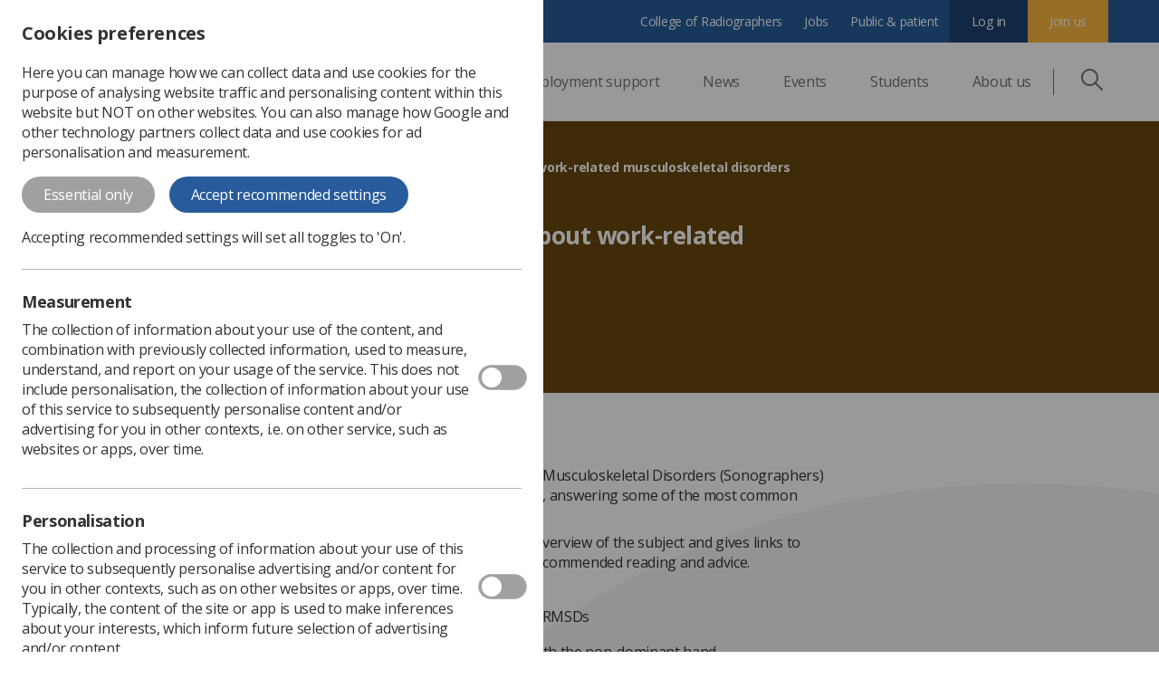

--- FILE ---
content_type: text/html; charset=utf-8
request_url: https://www.sor.org/news/ezine/answering-your-questions-about-work-related-muscul
body_size: 12094
content:
<!DOCTYPE html><html lang=en><head><title>Answering your questions about work-related musculoskeletal disorders | SoR</title><meta name=description content=""><meta charset=utf-8><meta name=viewport content="width=device-width, initial-scale=1.0, maximum-scale=1.0, user-scalable=0"><meta name=language content=English><meta http-equiv=content-language content=en><meta property=og:site_name content=SoR><meta property=og:type content=website><meta property=og:locale content=en-GB><meta property=og:url content=https://www.sor.org/news/ezine/answering-your-questions-about-work-related-muscul><meta property=og:title content="Answering your questions about work-related musculoskeletal disorders | SoR"><meta property=og:description content=""><meta property=og:image content=https://www.sor.org/getmedia/976269e1-7fdf-4f80-b289-5a5379268834/screenshot_2019-07-24_at_16.png><meta itemprop=name content="Answering your questions about work-related musculoskeletal disorders | SoR"><meta itemprop=description content=""><meta name=twitter:card content=summary_large_image><meta name=twitter:title content="Answering your questions about work-related musculoskeletal disorders | SoR"><meta name=twitter:description content=""><meta property=twitter:image content=https://www.sor.org/getmedia/976269e1-7fdf-4f80-b289-5a5379268834/screenshot_2019-07-24_at_16.png><link rel=amphtml href=""><link rel=canonical href=https://www.sor.org/news/ezine/answering-your-questions-about-work-related-muscul><link rel=stylesheet href="/Content/css/pattern-library-sor.css?dEkrbAu4T622pbtGOhYBzEO9E+T80j1tEwQL0GWzs3E="><script>var dataLayer=[];dataLayer.push({"dlvMeasurement":false});dataLayer.push({"dlvPersonalisation":false});dataLayer.push({"dlvAnalytics":false});dataLayer.push({"dlvInfoStorageAndAccess":false});dataLayer.push({"dlvMembershipStatusCode":"null"});</script><script>(function(w,d,s,l,i){w[l]=w[l]||[];w[l].push({'gtm.start':new Date().getTime(),event:'gtm.js'});var f=d.getElementsByTagName(s)[0],j=d.createElement(s),dl=l!='dataLayer'?'&l='+l:'';j.async=true;j.src='https://www.googletagmanager.com/gtm.js?id='+i+dl;var n=d.querySelector('[nonce]');n&&j.setAttribute('nonce',n.nonce||n.getAttribute('nonce'));f.parentNode.insertBefore(j,f);})(window,document,'script','dataLayer','GTM-WWB4CRV');</script><link rel=apple-touch-icon sizes=57x57 href="/content/favicon/apple-icon-57x57.png?bTcfMRsxtKKuLfvU2HRfuRWRgAexwg/W32rlTxamfAo="><link rel=apple-touch-icon sizes=60x60 href="/content/favicon/apple-icon-60x60.png?Xf5YNxO7srf7NuQUH0n8T+jXVNNI8DYtsS3LNIIcwMA="><link rel=apple-touch-icon sizes=72x72 href="/content/favicon/apple-icon-72x72.png?jlGnTxRH3IXcoqA7ySQ8XnEnpi9Uy3iVK1taVTfulNQ="><link rel=apple-touch-icon sizes=76x76 href="/content/favicon/apple-icon-76x76.png?mYvrfVvh2GmsEP7Ah9wc8EGXssy3K97OiI7AuztcwU4="><link rel=apple-touch-icon sizes=114x114 href="/content/favicon/apple-icon-114x114.png?BJ0qW+upEonUWnIwMX42ortZ57sX1HH0Hlchi2oaLwU="><link rel=apple-touch-icon sizes=120x120 href="/content/favicon/apple-icon-120x120.png?Y/hSnadpXx2KcRGEC4BJ/OFTjqE7G65u37z1f4YicrE="><link rel=apple-touch-icon sizes=144x144 href="/content/favicon/apple-icon-144x144.png?rXtdmz6Aqd1jENUjAXxNqRe+PAlFgVtf+BooIKbVKP0="><link rel=apple-touch-icon sizes=152x152 href="/content/favicon/apple-icon-152x152.png?f+OSXoTsvVJJiU1us3up9skHJUyOv8WbQmDGUtM3OHY="><link rel=apple-touch-icon sizes=180x180 href="/content/favicon/apple-icon-180x180.png?479G+R/rPoFki9iX/faPDYR15pc9B2eUQDpJLvp27PM="><link rel=icon type=image/png sizes=192x192 href="/content/favicon/android-icon-192x192.png?i2LbRXloRDX/vVHxxFAkIxj9Gkq6yjgoQDcMVCz4Zt8="><link rel=icon type=image/png sizes=32x32 href="/content/favicon/favicon-32x32.png?AIAUJvMcXKZ4ZSPtUaMXj2JRjYgAVxr6LldofbEAm5M="><link rel=icon type=image/png sizes=96x96 href="/content/favicon/favicon-96x96.png?nuRXMrLSugd9TZskbaqR+E7YbN84n1evIef7kKyps1k="><link rel=icon type=image/png sizes=16x16 href="/content/favicon/favicon-16x16.png?RuHIt+fdfELDibstRgb7X0EpBqSWyIwKxOdwqI8zLXA="><meta name=msapplication-TileColor content=#ffffff><meta name=msapplication-TileImage content="/content/favicon/ms-icon-144x144.png?rXtdmz6Aqd1jENUjAXxNqRe+PAlFgVtf+BooIKbVKP0="><meta name=theme-color content=#ffffff><script>window.Distinction=window.Distinction||{};window.Distinction.azureSearchConfig={queryKey:"B6113F3DCAC8E9B1879FFFAF0B1F95C8",serviceName:"scor-live-search",siteIndexName:"site-data",suggesterName:"Sg",workplaceIndexName:"workplaces"};window.Distinction.siteConfig={3:{name:"CoR",url:"https://www.collegeofradiographers.ac.uk"},1:{name:"SoR",url:"https://www.sor.org"},};</script><script>function gaTrackSearch(searchTerm){if(dataLayer&&Array.isArray(dataLayer)){dataLayer.push({'event':"search",'page_url':"/news/ezine/answering-your-questions-about-work-related-muscul",'member_type':"",'search_term':searchTerm});}}
function gaTrackDocumentDownload(){if(dataLayer&&Array.isArray(dataLayer)){dataLayer.push({'event':"documentdownload",'page_url':"/news/ezine/answering-your-questions-about-work-related-muscul",'member_type':""});}}</script><body><noscript><iframe src="https://www.googletagmanager.com/ns.html?id=GTM-WWB4CRV" height=0 width=0 style=display:none;visibility:hidden></iframe></noscript><script type=application/json+ld>
            {"@context":"http://schema.org","@type":"Article","name":"Answering your questions about work-related musculoskeletal disorders","image":"https://www.sor.org/getmedia/976269e1-7fdf-4f80-b289-5a5379268834/screenshot_2019-07-24_at_16.png","author":{"@type":"Organization","name":"Society of Radiographers","url":"https://www.sor.org/","email":"contact@sor.org"},"datePublished":"2020-11-07","headline":"Answering your questions about work-related musculoskeletal disorders | SoR","publisher":{"@type":"Organization","name":"Society of Radiographers","url":"https://www.sor.org/","email":"contact@sor.org"},"articleBody":" The third edition of Work Related Musculoskeletal Disorders (Sonographers) has been published by the Society, answering some of the most common questions from sonographers. \r  The document provides a broad overview of the subject and gives links to more definitive documentation, recommended reading and advice. \r  Sub-sections include: \r  \r   \r   Available information on WRMSDs \r   \r   SCoR advice on scanning with the non-dominant hand \r   \r   Scanning patients with a high BMI \r   \r   Protecting direct-entry graduate sonographers \r  \r   Click here  to access the document. \r ","wordCount":113}
        </script><div id=a11y></div><script type=application/json+ld>
            {"@context":"http://schema.org","@type":"Organization","name":"Society of Radiographers","url":"https://www.sor.org/","email":"contact@sor.org"}
        </script><nav class=nav><div class="nav__mobile-bar nav-mobile-bar"><a href="https://www.sor.org/" class=nav-mobile-bar__logo-container><img class=nav-mobile-bar__mobile-logo src="/content/img/site-logos/sor/centenary/SoR-Centenary-Logo-Gold.png?v=105" alt="The Society of Radiographers" width=135 height=46></a><div class=nav-mobile-bar__icon-container><button class="nav-mobile-bar__icon-button js-search-mobile nav-button"><svg width=36 height=36 viewBox="0 0 36 36" fill=none xmlns=http://www.w3.org/2000/svg><path d="M35.56 33.44L25.323 23.202C27.3796 20.672 28.5016 17.5105 28.5 14.25C28.5 6.393 22.107 0 14.25 0C6.393 0 0 6.393 0 14.25C0 22.107 6.393 28.5 14.25 28.5C17.64 28.5 20.752 27.306 23.202 25.323L33.439 35.56C33.578 35.6997 33.7433 35.8106 33.9253 35.8862C34.1073 35.9619 34.3024 36.0008 34.4995 36.0008C34.6966 36.0008 34.8917 35.9619 35.0737 35.8862C35.2557 35.8106 35.421 35.6997 35.56 35.56C35.6993 35.4209 35.8099 35.2556 35.8853 35.0738C35.9607 34.8919 35.9995 34.6969 35.9995 34.5C35.9995 34.3031 35.9607 34.1081 35.8853 33.9262C35.8099 33.7444 35.6993 33.5791 35.56 33.44ZM14.25 25.5C8.046 25.5 3 20.454 3 14.25C3 8.046 8.046 3 14.25 3C20.454 3 25.5 8.046 25.5 14.25C25.5 20.454 20.454 25.5 14.25 25.5Z" fill=#727272 /></svg><p class=nav-mobile-bar__icon-text>Search</button> <a class=nav-mobile-bar__icon-button title="Sign in" href="/auth/requestsignin?returnurl=/news/ezine/answering-your-questions-about-work-related-muscul"><svg width=36 height=36 viewBox="0 0 36 36" fill=none xmlns=http://www.w3.org/2000/svg><path d="M18 36a18.005 18.005 0 0 1-13.763-6.398A18.014 18.014 0 0 1 0 18c0-4.808 1.872-9.328 5.272-12.728C8.672 1.872 13.192 0 18 0s9.328 1.872 12.728 5.272C34.128 8.672 36 13.192 36 18a18.013 18.013 0 0 1-6.36 13.73A18.005 18.005 0 0 1 18 36zm0-33.75C9.315 2.25 2.25 9.315 2.25 18a15.76 15.76 0 0 0 5.566 12.015 15.753 15.753 0 0 0 22.228-1.865A15.76 15.76 0 0 0 33.75 18c0-8.685-7.065-15.75-15.75-15.75z" fill=#727272 /><path d="M18 18a6.758 6.758 0 0 1-6.75-6.75A6.758 6.758 0 0 1 18 4.5a6.758 6.758 0 0 1 6.75 6.75A6.758 6.758 0 0 1 18 18zm0-11.25a4.505 4.505 0 0 0-4.5 4.5c0 2.481 2.019 4.5 4.5 4.5s4.5-2.019 4.5-4.5-2.019-4.5-4.5-4.5z" fill=#727272 /><path d="M28.913 31.998a1.125 1.125 0 0 1-1.092-1.4c.202-.804.304-1.636.304-2.473 0-5.504-4.475-10.045-9.977-10.124L18 18h-.148c-5.502.08-9.977 4.62-9.977 10.125 0 .837.102 1.67.304 2.474a1.125 1.125 0 0 1-2.182.548c-.247-.984-.372-2-.372-3.022 0-3.275 1.267-6.362 3.567-8.693a12.3 12.3 0 0 1 8.633-3.681h.015l.16-.001h.175a12.3 12.3 0 0 1 8.633 3.682 12.302 12.302 0 0 1 3.567 8.693c0 1.021-.125 2.038-.372 3.022-.128.51-.587.851-1.09.851z" fill=#727272 /></svg><p class=nav-mobile-bar__icon-text>Log in</p></a> <button class="nav-mobile-bar__icon-button burger-menu js-burger-menu nav-button"><svg width=36 height=36 viewBox="0 0 36 36" fill=none xmlns=http://www.w3.org/2000/svg><path d="M34.594 16.594H1.406a1.406 1.406 0 1 0 0 2.812h33.188a1.406 1.406 0 1 0 0-2.812zM34.594 5.344H1.406a1.406 1.406 0 1 0 0 2.812h33.188a1.406 1.406 0 0 0 0-2.812zM34.594 27.844H1.406a1.406 1.406 0 1 0 0 2.812h33.188a1.406 1.406 0 1 0 0-2.812z" fill=#727272 /></svg><p class=nav-mobile-bar__icon-text>Menu</p><span><svg width=36 height=36 viewBox="0 0 36 36" fill=none xmlns=http://www.w3.org/2000/svg><path d="M19.989 18L35.588 2.402A1.406 1.406 0 1 0 33.599.413L18 16.012 2.4.412a1.406 1.406 0 1 0-1.988 1.99L16.01 18 .411 33.6a1.406 1.406 0 1 0 1.99 1.988L18 19.989l15.599 15.6c.275.275.635.412.995.412s.72-.137.994-.412c.55-.55.55-1.44 0-1.989L19.988 18z" fill=#727272 /></svg></span></button></div></div><div class="nav__header nav-header js-mobile-menu"><div class="nav-header__primary primary-nav"><div class=nav__container><a href="https://www.sor.org/" class=primary-nav__desktop-logo><div><img src="/content/img/site-logos/sor/centenary/SoR-Centenary-Logo-Gold.png?v=105" alt="The Society of Radiographers" width=160 height=55></div></a><ul class="primary-nav__top-level-links-container nav-items"><li class="nav-items-child nav-items__child meganav js-dropdown-item-root"><a class="nav-items-child__link dropdown-nav__desktop-link js-trigger" href=/learning-advice>Professional support <span class="arrow nav-arrow"></span></a><ul class="meganav-1st-level-wrap js-sub-level"><li class="nav-back-btn js-back"><span class="arrow arrow--left"></span>Back<li class="meganav-2nd-level-item--mobile meganav-2nd-level-item meganav-2nd-level-item--title meganav-2nd-level-item--link"><a href=/learning-advice>Professional support</a><li class="meganav-1st-level-wrap__item meganav-1st-level-item js-mega-level"><p class="meganav-1st-level-item__trigger trigger--active js-trigger js-trigger-first js-sub-trigger">Professional body guidance and publications <span class="arrow nav-arrow"></span><ul class="meganav-2nd-level-wrap js-sub-level triggered-level--active"><li class="nav-back-btn js-back"><span class="arrow arrow--left"></span>Back<li class="meganav-2nd-level__item meganav-2nd-level-item meganav-2nd-level-item--title meganav-2nd-level-item--link"><a href=/learning-advice/professional-body-guidance-and-publications>Professional body guidance and publications <span class="arrow nav-arrow"></span></a><li class=meganav-2nd-level-item><a class=meganav-2nd-level-item__link href=/learning-advice/professional-body-guidance-and-publications/documents-and-publications/policy-guidance-document-library><span class=meganav-2nd-level-item__title>Policy &amp; Guidance Document Library</span> <span class=meganav-2nd-level-item__text>Current SoR guidance and position statements</span></a><li class=meganav-2nd-level-item><a class=meganav-2nd-level-item__link href=/learning-advice/professional-body-guidance-and-publications/documents-and-publications/posters><span class=meganav-2nd-level-item__title>Posters</span> <span class=meganav-2nd-level-item__text>Posters for healthcare professionals and patients</span></a><li class=meganav-2nd-level-item><a class=meganav-2nd-level-item__link href=/learning-advice/professional-body-guidance-and-publications/documents-and-publications/reports-and-surveys><span class=meganav-2nd-level-item__title>Reports and Surveys</span> <span class=meganav-2nd-level-item__text>Workforce reports and surveys</span></a><li class=meganav-2nd-level-item><a class=meganav-2nd-level-item__link href=/learning-advice/professional-body-guidance-and-publications/documents-and-publications/synergy-news><span class=meganav-2nd-level-item__title>Synergy</span> <span class=meganav-2nd-level-item__text>Keep up to date with monthly news and events</span></a><li class=meganav-2nd-level-item><a class=meganav-2nd-level-item__link href=/learning-advice/professional-body-guidance-and-publications/documents-and-publications/imaging-therapy-practice><span class=meganav-2nd-level-item__title>Insight</span> <span class=meganav-2nd-level-item__text>Formerly Imaging &amp; Therapy Practice</span></a><li class=meganav-2nd-level-item><a class=meganav-2nd-level-item__link href=/learning-advice/professional-body-guidance-and-publications/documents-and-publications/imaging-and-oncology><span class=meganav-2nd-level-item__title>Imaging and Oncology</span> <span class=meganav-2nd-level-item__text>Published annually to coincide with UKIO</span></a><li class=meganav-2nd-level-item><a class=meganav-2nd-level-item__link href=https://www.sor.org/elsevier/auth><span class=meganav-2nd-level-item__title>Radiography</span> <span class=meganav-2nd-level-item__text>International Journal of Diagnostic Imaging and Radiation Therapy</span></a><li class=meganav-2nd-level-item><a class=meganav-2nd-level-item__link href=/learning-advice/professional-body-guidance-and-publications/documents-and-publications/archive-documents><span class=meganav-2nd-level-item__title>Archived guidance documents</span> <span class=meganav-2nd-level-item__text>Please note these are archived and superseded documents</span></a></ul><li class="meganav-1st-level-wrap__item meganav-1st-level-item js-mega-level"><p class="meganav-1st-level-item__trigger js-trigger js-trigger-first js-sub-trigger">Professional practice <span class="arrow nav-arrow"></span><ul class="meganav-2nd-level-wrap js-sub-level"><li class="nav-back-btn js-back"><span class="arrow arrow--left"></span>Back<li class="meganav-2nd-level__item meganav-2nd-level-item meganav-2nd-level-item--title meganav-2nd-level-item--link"><a href=/learning-advice/professional-practice>Professional practice <span class="arrow nav-arrow"></span></a><li class=meganav-2nd-level-item><a class=meganav-2nd-level-item__link href=/learning-advice/professional-practice/diagnostic-imaging-pathways><span class=meganav-2nd-level-item__title>Diagnostic Imaging</span> <span class=meganav-2nd-level-item__text>Diagnostic imaging in detail - modality level information</span></a><li class=meganav-2nd-level-item><a class=meganav-2nd-level-item__link href=/learning-advice/professional-practice/areas-of-practice><span class=meganav-2nd-level-item__title>Legislation related to practice</span> <span class=meganav-2nd-level-item__text>Medicines management, radiations regulations, consent, &amp; information governance</span></a><li class=meganav-2nd-level-item><a class=meganav-2nd-level-item__link href=/learning-advice/professional-practice/radiology-service-managers><span class=meganav-2nd-level-item__title>Radiology Service Managers</span> <span class=meganav-2nd-level-item__text>Essential information for managers</span></a><li class=meganav-2nd-level-item><a class=meganav-2nd-level-item__link href=/learning-advice/professional-practice/radiotherapy-(2)><span class=meganav-2nd-level-item__title>Radiotherapy</span> <span class=meganav-2nd-level-item__text>Radiotherapy practice in detail</span></a><li class=meganav-2nd-level-item><a class=meganav-2nd-level-item__link href=/learning-advice/professional-practice/public-health-strategy><span class=meganav-2nd-level-item__title>Public Health Strategy</span> <span class=meganav-2nd-level-item__text>Radiographers and the public health agenda</span></a><li class=meganav-2nd-level-item><a class=meganav-2nd-level-item__link href=/learning-advice/professional-practice/advice-for-members-(2)><span class=meganav-2nd-level-item__title>Professional advice</span> <span class=meganav-2nd-level-item__text>Frequently asked questions</span></a></ul><li class="meganav-1st-level-wrap__item meganav-1st-level-item js-mega-level"><p class="meganav-1st-level-item__trigger js-trigger js-trigger-first js-sub-trigger">Career development <span class="arrow nav-arrow"></span><ul class="meganav-2nd-level-wrap js-sub-level"><li class="nav-back-btn js-back"><span class="arrow arrow--left"></span>Back<li class="meganav-2nd-level__item meganav-2nd-level-item meganav-2nd-level-item--title meganav-2nd-level-item--link"><a href=/learning-advice/career-progression>Career development <span class="arrow nav-arrow"></span></a><li class=meganav-2nd-level-item><a class=meganav-2nd-level-item__link href=/learning-advice/career-development/careers-in-radiography><span class=meganav-2nd-level-item__title>Careers in Radiography</span> <span class=meganav-2nd-level-item__text>Find out more about a career in radiography</span></a><li class=meganav-2nd-level-item><a class=meganav-2nd-level-item__link href=/learning-advice/career-progression><span class=meganav-2nd-level-item__title>Career development and progression</span> <span class=meganav-2nd-level-item__text>Practice levels and the education and career framework</span></a><li class=meganav-2nd-level-item><a class=meganav-2nd-level-item__link href=/learning-advice/career-development/developing-tomorrows-leaders><span class=meganav-2nd-level-item__title>Developing Tomorrow’s Leaders: Essential Training</span> <span class=meganav-2nd-level-item__text></span></a><li class=meganav-2nd-level-item><a class=meganav-2nd-level-item__link href=/learning-advice/career-development/independent-practice-and-independent-practitioners><span class=meganav-2nd-level-item__title>Independent Practice and Independent Practitioners</span> <span class=meganav-2nd-level-item__text></span></a><li class=meganav-2nd-level-item><a class=meganav-2nd-level-item__link href=/learning-advice/career-development/international-recruitment><span class=meganav-2nd-level-item__title>International Recruitment</span> <span class=meganav-2nd-level-item__text>Guidance surrounding recruitment of radiographers from international countries</span></a><li class=meganav-2nd-level-item><a class=meganav-2nd-level-item__link href=/learning-advice/career-progression/research><span class=meganav-2nd-level-item__title>Research</span> <span class=meganav-2nd-level-item__text>Radiographers and research</span></a><li class=meganav-2nd-level-item><a class=meganav-2nd-level-item__link href=/learning-advice/career-progression/working-abroad><span class=meganav-2nd-level-item__title>UK radiographers working abroad</span> <span class=meganav-2nd-level-item__text></span></a></ul><li class="meganav-1st-level-wrap__item meganav-1st-level-item js-mega-level"><p class="meganav-1st-level-item__trigger js-trigger js-trigger-first js-sub-trigger">Learning resources <span class="arrow nav-arrow"></span><ul class="meganav-2nd-level-wrap js-sub-level"><li class="nav-back-btn js-back"><span class="arrow arrow--left"></span>Back<li class="meganav-2nd-level__item meganav-2nd-level-item meganav-2nd-level-item--title meganav-2nd-level-item--link"><a href=/learning-advice/learning>Learning resources <span class="arrow nav-arrow"></span></a><li class=meganav-2nd-level-item><a class=meganav-2nd-level-item__link href=/learning-advice/learning/e-learning><span class=meganav-2nd-level-item__title>Learning Overview</span> <span class=meganav-2nd-level-item__text>Supporting lifelong learning of the radiographic workforce</span></a><li class=meganav-2nd-level-item><a class=meganav-2nd-level-item__link href=/learning-advice/learning/on-demand><span class=meganav-2nd-level-item__title>On Demand Library</span> <span class=meganav-2nd-level-item__text>Explore our collection of webinars, workshops and pre-recorded content</span></a><li class=meganav-2nd-level-item><a class=meganav-2nd-level-item__link href=/learning-advice/learning/cpd><span class=meganav-2nd-level-item__title>CPD</span> <span class=meganav-2nd-level-item__text>CPD resources</span></a><li class=meganav-2nd-level-item><a class=meganav-2nd-level-item__link href=/learning-advice/learning/clinical-imaging-elfh><span class=meganav-2nd-level-item__title>Clinical Imaging e-LfH</span> <span class=meganav-2nd-level-item__text>e-Learning for Healthcare (eLfH)</span></a><li class=meganav-2nd-level-item><a class=meganav-2nd-level-item__link href=/learning-advice/learning/returning-to-practice><span class=meganav-2nd-level-item__title>Returning to practice</span> <span class=meganav-2nd-level-item__text>Key advice and guidance on how the SoR can support your return to the profession</span></a><li class=meganav-2nd-level-item><a class=meganav-2nd-level-item__link href=/learning-advice/learning/short-courses-and-study-days><span class=meganav-2nd-level-item__title>Short courses and study days</span> <span class=meganav-2nd-level-item__text>A showcase of regional and national learning opportunities, from third parties.</span></a><li class=meganav-2nd-level-item><a class=meganav-2nd-level-item__link href=/learning-advice/learning/workplace-integration-course-welcome><span class=meganav-2nd-level-item__title>Workplace Integration for Radiographers</span> <span class=meganav-2nd-level-item__text>A short online training course for radiographers from outside the UK</span></a><li class=meganav-2nd-level-item><a class=meganav-2nd-level-item__link href=/events-programme/introduction-to-artificial-intelligence-webinar-se><span class=meganav-2nd-level-item__title>Artificial Intelligence Webinar Series</span> <span class=meganav-2nd-level-item__text>Recorded content &amp; related resources</span></a></ul><li class="meganav-1st-level-wrap__item meganav-1st-level-item js-mega-level"><p class="meganav-1st-level-item__trigger js-trigger js-trigger-first js-sub-trigger">Managers and Leadership <span class="arrow nav-arrow"></span><ul class="meganav-2nd-level-wrap js-sub-level"><li class="nav-back-btn js-back"><span class="arrow arrow--left"></span>Back<li class="meganav-2nd-level__item meganav-2nd-level-item meganav-2nd-level-item--title meganav-2nd-level-item--link"><a href=/learning-advice/professional-practice/professional-support-service-managers>Managers and Leadership <span class="arrow nav-arrow"></span></a><li class=meganav-2nd-level-item><a class=meganav-2nd-level-item__link href=/learning-advice/professional-practice/professional-support-service-managers/radiotherapy-managers><span class=meganav-2nd-level-item__title>Radiotherapy Managers</span> <span class=meganav-2nd-level-item__text>UK Radiotherapy Service Managers Group.</span></a><li class=meganav-2nd-level-item><a class=meganav-2nd-level-item__link href=/learning-advice/career-development/developing-tomorrows-leaders><span class=meganav-2nd-level-item__title>Developing Tomorrow’s Leaders (ETM)</span> <span class=meganav-2nd-level-item__text>Essential Training for Radiography Managers.</span></a><li class=meganav-2nd-level-item><a class=meganav-2nd-level-item__link href=/learning-advice/professional-practice/professional-support-service-managers/networking-hub><span class=meganav-2nd-level-item__title>Engaging Managers</span> <span class=meganav-2nd-level-item__text>Resources for those with leadership and line management responsibilities.</span></a><li class=meganav-2nd-level-item><a class=meganav-2nd-level-item__link href=/learning-advice/professional-practice/professional-support-service-managers/national-conference-for-radiology-managers><span class=meganav-2nd-level-item__title>National Conference for Radiology Managers (NCRM)</span> <span class=meganav-2nd-level-item__text>A collaboration between SoR and Phillips Healthcare UK</span></a><li class=meganav-2nd-level-item><a class=meganav-2nd-level-item__link href=/learning-advice/career-development/pilot-leadership-mentorship-scheme><span class=meganav-2nd-level-item__title>Leadership Mentorship Scheme (LMS)</span> <span class=meganav-2nd-level-item__text>Increasing leadership skills across the UK.</span></a></ul><li class="meganav-1st-level-wrap__item meganav-1st-level-item js-mega-level"><p class="meganav-1st-level-item__trigger js-trigger js-trigger-first js-sub-trigger">SoR Support Worker and Assistant Practitioner Resource Hub <span class="arrow nav-arrow"></span><ul class="meganav-2nd-level-wrap js-sub-level"><li class="nav-back-btn js-back"><span class="arrow arrow--left"></span>Back<li class="meganav-2nd-level__item meganav-2nd-level-item meganav-2nd-level-item--title meganav-2nd-level-item--link"><a href=https://www.sor.org/swap>SoR Support Worker and Assistant Practitioner Resource Hub <span class="arrow nav-arrow"></span></a><li class=meganav-2nd-level-item><a class=meganav-2nd-level-item__link href=https://www.sor.org/swap/clinical-practice><span class=meganav-2nd-level-item__title>Clinical Practice</span> <span class=meganav-2nd-level-item__text>Overview of roles within the practice, their career paths and role case studies</span></a><li class=meganav-2nd-level-item><a class=meganav-2nd-level-item__link href=https://www.sor.org/swap/education-training><span class=meganav-2nd-level-item__title>Education and Training</span> <span class=meganav-2nd-level-item__text>This section advises on necessary training, resources and managerial support.</span></a><li class=meganav-2nd-level-item><a class=meganav-2nd-level-item__link href=https://www.sor.org/swap/governance><span class=meganav-2nd-level-item__title>Governance</span> <span class=meganav-2nd-level-item__text>Guidance on roles and responsibilities of a healthcare support worker</span></a><li class=meganav-2nd-level-item><a class=meganav-2nd-level-item__link href=https://www.sor.org/swap/recruitment-retention><span class=meganav-2nd-level-item__title>Recruitment and Retention</span> <span class=meganav-2nd-level-item__text>Advice, guidance and supporting documents compiled for managers.</span></a><li class=meganav-2nd-level-item><a class=meganav-2nd-level-item__link href=https://www.sor.org/swap/swap-doc-library><span class=meganav-2nd-level-item__title>Document Library</span> <span class=meganav-2nd-level-item__text>All Support Worker resource documents will be collated here</span></a><li class=meganav-2nd-level-item><a class=meganav-2nd-level-item__link href=https://www.sor.org/swap/videos-podcasts><span class=meganav-2nd-level-item__title>Videos and Podcasts</span> <span class=meganav-2nd-level-item__text>Digestible media providing insight on support work experience and training</span></a></ul></ul><li class="nav-items__child nav-items-child dropdown-nav js-dropdown-item-root"><a class="nav-items-child__link dropdown-nav__desktop-link js-trigger" href=/learning-advice/employment-advice-and-support>Employment support <span class="arrow nav-arrow"></span></a><ul class="dropdown-nav__links dropdown-nav-links js-sub-level"><div class="dropdown-nav-links-wrap dropdown-nav-links__wrap"><li class="nav-back js-back"><span class="arrow arrow--left"></span>Back<li class="dropdown-nav-links__item--mobile dropdown-nav-links__item dropdown-nav-links-item"><a href=/learning-advice/employment-advice-and-support><span class=dropdown-nav-links-item__title>Employment support</span></a><li class="dropdown-nav-links__item dropdown-nav-links-item"><a href=/employment-advice-and-support/advice-for-members-(2)><span class=dropdown-nav-links-item__title>Advice for members</span> <span class=dropdown-nav-links-item__text>Workplace based advice and resources for members</span></a><li class="dropdown-nav-links__item dropdown-nav-links-item"><a href=/employment-advice-and-support/engaging-managers><span class=dropdown-nav-links-item__title>Engaging Managers</span> <span class=dropdown-nav-links-item__text>Resources for those with leadership and line management responsibilities</span></a><li class="dropdown-nav-links__item dropdown-nav-links-item"><a href=/employment-advice-and-support/pensions-and-payslips><span class=dropdown-nav-links-item__title>Payslips and Pensions Hub</span> <span class=dropdown-nav-links-item__text>Useful information to help you make sure you are receiving all your earnings</span></a><li class="dropdown-nav-links__item dropdown-nav-links-item"><a href=/employment-advice-and-support/newprofessionals><span class=dropdown-nav-links-item__title>New Professionals&#39; Hub</span> <span class=dropdown-nav-links-item__text>Support, events and resources for new professionals</span></a><li class="dropdown-nav-links__item dropdown-nav-links-item"><a href=/employment-advice-and-support/campaigns><span class=dropdown-nav-links-item__title>Campaigns</span> <span class=dropdown-nav-links-item__text>Information and resources around the SoR&#39;s campaigns. For example, fair pay.</span></a><li class="dropdown-nav-links__item dropdown-nav-links-item"><a href=/learning-advice/employment-advice-and-support/trade-union-representation><span class=dropdown-nav-links-item__title>Union representatives</span> <span class=dropdown-nav-links-item__text>SoR rep resources</span></a><li class="dropdown-nav-links__item dropdown-nav-links-item"><a href=/learning-advice/employment-advice-and-support/indemnity-insurance><span class=dropdown-nav-links-item__title>Professional Indemnity Insurance (PII)</span> <span class=dropdown-nav-links-item__text>PII resources for our members</span></a><li class="dropdown-nav-links__item dropdown-nav-links-item"><a href=/learning-advice/employment-advice-and-support/personal-injury-claim><span class=dropdown-nav-links-item__title>Personal injury claim</span> <span class=dropdown-nav-links-item__text>Support to members who believe that they have been injured at work</span></a></li></div></ul><li class="nav-items-child nav-items__child"><a class=nav-items-child__link href=/news>News</a><li class="nav-items__child nav-items-child dropdown-nav js-dropdown-item-root"><a class="nav-items-child__link dropdown-nav__desktop-link js-trigger" href=/events>Events <span class="arrow nav-arrow"></span></a><ul class="dropdown-nav__links dropdown-nav-links js-sub-level"><div class="dropdown-nav-links-wrap dropdown-nav-links__wrap"><li class="nav-back js-back"><span class="arrow arrow--left"></span>Back<li class="dropdown-nav-links__item--mobile dropdown-nav-links__item dropdown-nav-links-item"><a href=/events><span class=dropdown-nav-links-item__title>Events</span></a><li class="dropdown-nav-links__item dropdown-nav-links-item"><a href=/events-programme/upcoming-conferences><span class=dropdown-nav-links-item__title>Conferences</span> <span class=dropdown-nav-links-item__text>Upcoming in-person events</span></a><li class="dropdown-nav-links__item dropdown-nav-links-item"><a href=/events><span class=dropdown-nav-links-item__title>Event Listings</span> <span class=dropdown-nav-links-item__text>Upcoming conferences, study days, webinars and more</span></a><li class="dropdown-nav-links__item dropdown-nav-links-item"><a href=/events-programme><span class=dropdown-nav-links-item__title>Event Hubs</span> <span class=dropdown-nav-links-item__text>All our current and previous event hubs in one place</span></a><li class="dropdown-nav-links__item dropdown-nav-links-item"><a href=/adc><span class=dropdown-nav-links-item__title>Annual Delegates Conference (ADC)</span> <span class=dropdown-nav-links-item__text>Providing you with the opportunity to shape our priorities</span></a><li class="dropdown-nav-links__item dropdown-nav-links-item"><a href=/radiate><span class=dropdown-nav-links-item__title>RADIATE: Wellbeing</span> <span class=dropdown-nav-links-item__text>Caring for you, so you can care for others</span></a><li class="dropdown-nav-links__item dropdown-nav-links-item"><a href=/events-programme/enhancing-inclusive-practice-training><span class=dropdown-nav-links-item__title>Enhancing Inclusive Practice Training webinars</span> <span class=dropdown-nav-links-item__text>Exclusively for SoR members</span></a><li class="dropdown-nav-links__item dropdown-nav-links-item"><a href=/events-programme/reps-summit><span class=dropdown-nav-links-item__title>SoR Reps&#39; Summit 2025</span> <span class=dropdown-nav-links-item__text>Strengthening the voice of the radiography workforce</span></a><li class="dropdown-nav-links__item dropdown-nav-links-item"><a href=/events-programme/arc><span class=dropdown-nav-links-item__title>Annual Radiotherapy Conference</span> <span class=dropdown-nav-links-item__text>Learning, sharing best practice, and networking for Radiotherapy professionals</span></a></li></div></ul><li class="nav-items__child nav-items-child dropdown-nav js-dropdown-item-root"><a class="nav-items-child__link dropdown-nav__desktop-link js-trigger" href=/students>Students <span class="arrow nav-arrow"></span></a><ul class="dropdown-nav__links dropdown-nav-links js-sub-level"><div class="dropdown-nav-links-wrap dropdown-nav-links__wrap"><li class="nav-back js-back"><span class="arrow arrow--left"></span>Back<li class="dropdown-nav-links__item--mobile dropdown-nav-links__item dropdown-nav-links-item"><a href=/students><span class=dropdown-nav-links-item__title>Students</span></a><li class="dropdown-nav-links__item dropdown-nav-links-item"><a href=/students/join><span class=dropdown-nav-links-item__title>Become a member</span> <span class=dropdown-nav-links-item__text></span></a><li class="dropdown-nav-links__item dropdown-nav-links-item"><a href=/students/benefits><span class=dropdown-nav-links-item__title>Student member benefits</span> <span class=dropdown-nav-links-item__text></span></a><li class="dropdown-nav-links__item dropdown-nav-links-item"><a href=/students/learning><span class=dropdown-nav-links-item__title>Learning and events</span> <span class=dropdown-nav-links-item__text></span></a><li class="dropdown-nav-links__item dropdown-nav-links-item"><a href=/students/support-advice><span class=dropdown-nav-links-item__title>Support and advice</span> <span class=dropdown-nav-links-item__text></span></a><li class="dropdown-nav-links__item dropdown-nav-links-item"><a href=/students/studentseries><span class=dropdown-nav-links-item__title>Student Series</span> <span class=dropdown-nav-links-item__text>Helping you to prepare for your studies and life after graduating</span></a><li class="dropdown-nav-links__item dropdown-nav-links-item"><a href=/students/student-festival-hub><span class=dropdown-nav-links-item__title>Student Festival Hub</span> <span class=dropdown-nav-links-item__text>Resources and recorded content from our inaugural Student Festival</span></a><li class="dropdown-nav-links__item dropdown-nav-links-item"><a href=/events-programme/confidence-series><span class=dropdown-nav-links-item__title>Students&#39; and New Professionals&#39; Confidence Series</span> <span class=dropdown-nav-links-item__text>Supporting you to be confident as you grow</span></a><li class="dropdown-nav-links__item dropdown-nav-links-item"><a href=/students/support-advice/contact-us><span class=dropdown-nav-links-item__title>Contact your Student Support Officer</span> <span class=dropdown-nav-links-item__text></span></a></li></div></ul><li class="nav-items-child nav-items__child meganav js-dropdown-item-root"><a class="nav-items-child__link dropdown-nav__desktop-link js-trigger" href=/about>About us <span class="arrow nav-arrow"></span></a><ul class="meganav-1st-level-wrap js-sub-level"><li class="nav-back-btn js-back"><span class="arrow arrow--left"></span>Back<li class="meganav-2nd-level-item--mobile meganav-2nd-level-item meganav-2nd-level-item--title meganav-2nd-level-item--link"><a href=/about>About us</a><li class="meganav-1st-level-wrap__item meganav-1st-level-item js-mega-level"><p class="meganav-1st-level-item__trigger trigger--active js-trigger js-trigger-first js-sub-trigger">Becoming a member <span class="arrow nav-arrow"></span><ul class="meganav-2nd-level-wrap js-sub-level triggered-level--active"><li class="nav-back-btn js-back"><span class="arrow arrow--left"></span>Back<li class="meganav-2nd-level__item meganav-2nd-level-item meganav-2nd-level-item--title meganav-2nd-level-item--link"><a href=/join-us>Becoming a member <span class="arrow nav-arrow"></span></a><li class=meganav-2nd-level-item><a class=meganav-2nd-level-item__link href=/register><span class=meganav-2nd-level-item__title>Join Online</span> <span class=meganav-2nd-level-item__text>Sign up via our online portal</span></a><li class=meganav-2nd-level-item><a class=meganav-2nd-level-item__link href=/members-benefits><span class=meganav-2nd-level-item__title>Member benefits</span> <span class=meganav-2nd-level-item__text>The fantastic benefits available to SoR members</span></a></ul><li class="meganav-1st-level-wrap__item meganav-1st-level-item js-mega-level"><p class="meganav-1st-level-item__trigger js-trigger js-trigger-first js-sub-trigger">Society of Radiographers <span class="arrow nav-arrow"></span><ul class="meganav-2nd-level-wrap js-sub-level"><li class="nav-back-btn js-back"><span class="arrow arrow--left"></span>Back<li class="meganav-2nd-level__item meganav-2nd-level-item meganav-2nd-level-item--title meganav-2nd-level-item--link"><a href=/about/society-of-radiographers>Society of Radiographers <span class="arrow nav-arrow"></span></a><li class=meganav-2nd-level-item><a class=meganav-2nd-level-item__link href=/about/society-of-radiographers/uk-council-2><span class=meganav-2nd-level-item__title>UK Council</span> <span class=meganav-2nd-level-item__text>The Society is governed by its members through the elected UK Council.</span></a><li class=meganav-2nd-level-item><a class=meganav-2nd-level-item__link href=/about/society-of-radiographers/sor-staff><span class=meganav-2nd-level-item__title>SoR staff</span> <span class=meganav-2nd-level-item__text>A directory of SoR staff.</span></a><li class=meganav-2nd-level-item><a class=meganav-2nd-level-item__link href=/about/society-of-radiographers/statutory-documents><span class=meganav-2nd-level-item__title>Statutory documents</span> <span class=meganav-2nd-level-item__text>Reports and policies.</span></a><li class=meganav-2nd-level-item><a class=meganav-2nd-level-item__link href=/about/society-of-radiographers/benevolent-fund><span class=meganav-2nd-level-item__title>Benevolent Fund</span> <span class=meganav-2nd-level-item__text>Assisting members, former members and their dependants.</span></a><li class=meganav-2nd-level-item><a class=meganav-2nd-level-item__link href=/about/find-a-radiographer-or-sonographer><span class=meganav-2nd-level-item__title>Find a radiographer or sonographer</span> <span class=meganav-2nd-level-item__text>Find a radiographer or sonographer.</span></a><li class=meganav-2nd-level-item><a class=meganav-2nd-level-item__link href=/about/society-of-radiographers/uk-country-and-region-committees><span class=meganav-2nd-level-item__title>UK Country and Regional Committees</span> <span class=meganav-2nd-level-item__text></span></a><li class=meganav-2nd-level-item><a class=meganav-2nd-level-item__link href=/about/society-of-radiographers/contact-us><span class=meganav-2nd-level-item__title>Contact us</span> <span class=meganav-2nd-level-item__text>Use our general enquiries form or call 020 7740 7200 9am - 5pm.</span></a><li class=meganav-2nd-level-item><a class=meganav-2nd-level-item__link href=/about/shop><span class=meganav-2nd-level-item__title>Shop</span> <span class=meganav-2nd-level-item__text>Browse our selection of stylish SCoR Badges and publications</span></a></ul><li class="meganav-1st-level-wrap__item meganav-1st-level-item js-mega-level"><p class="meganav-1st-level-item__trigger js-trigger js-trigger-first js-sub-trigger">About Radiography <span class="arrow nav-arrow"></span><ul class="meganav-2nd-level-wrap js-sub-level"><li class="nav-back-btn js-back"><span class="arrow arrow--left"></span>Back<li class="meganav-2nd-level__item meganav-2nd-level-item meganav-2nd-level-item--title meganav-2nd-level-item--link"><a href=/about/about-radiography>About Radiography <span class="arrow nav-arrow"></span></a><li class=meganav-2nd-level-item><a class=meganav-2nd-level-item__link href=/about/about-radiography/working-in-the-uk><span class=meganav-2nd-level-item__title>Working in the UK</span> <span class=meganav-2nd-level-item__text>What you need to know.</span></a><li class=meganav-2nd-level-item><a class=meganav-2nd-level-item__link href=/about/about-radiography/media-centre><span class=meganav-2nd-level-item__title>Media Centre</span> <span class=meganav-2nd-level-item__text>Who to contact for media, advertising and publication queries.</span></a><li class=meganav-2nd-level-item><a class=meganav-2nd-level-item__link href=/about/about-radiography/world-radiography-day-portal><span class=meganav-2nd-level-item__title>World Radiography Day</span> <span class=meganav-2nd-level-item__text>8 November marks the anniversary of the discovery of x-radiation.</span></a></ul><li class="meganav-1st-level-wrap__item meganav-1st-level-item js-mega-level"><p class="meganav-1st-level-item__trigger js-trigger js-trigger-first js-sub-trigger">Get involved <span class="arrow nav-arrow"></span><ul class="meganav-2nd-level-wrap js-sub-level"><li class="nav-back-btn js-back"><span class="arrow arrow--left"></span>Back<li class="meganav-2nd-level__item meganav-2nd-level-item meganav-2nd-level-item--title meganav-2nd-level-item--link"><a href=/about/get-involved>Get involved <span class="arrow nav-arrow"></span></a><li class=meganav-2nd-level-item><a class=meganav-2nd-level-item__link href=/about/get-involved/advisory-groups><span class=meganav-2nd-level-item__title>Advisory groups</span> <span class=meganav-2nd-level-item__text>Society and College of Radiographers appointed advisory groups</span></a><li class=meganav-2nd-level-item><a class=meganav-2nd-level-item__link href=/learning-advice/employment-advice-and-support/trade-union-representation/being-a-rep><span class=meganav-2nd-level-item__title>Become a rep</span> <span class=meganav-2nd-level-item__text>Become a SoR rep and help your colleagues</span></a><li class=meganav-2nd-level-item><a class=meganav-2nd-level-item__link href=/about/get-involved/radiography-awards><span class=meganav-2nd-level-item__title>Radiography Awards</span> <span class=meganav-2nd-level-item__text>The Radiography Awards is taking place on Wednesday 9 November</span></a><li class=meganav-2nd-level-item><a class=meganav-2nd-level-item__link href=/about/get-involved/special-interest-groups><span class=meganav-2nd-level-item__title>Special Interest Groups</span> <span class=meganav-2nd-level-item__text>Member led Special Interest Groups, Networks and Forums</span></a><li class=meganav-2nd-level-item><a class=meganav-2nd-level-item__link href=/about/get-involved/uk-council-elections><span class=meganav-2nd-level-item__title>UK Council Elections</span> <span class=meganav-2nd-level-item__text>Learn more about opportunities to join UK Council</span></a></ul><li class="meganav-1st-level-wrap__item meganav-1st-level-item js-mega-level"><p class="meganav-1st-level-item__trigger js-trigger js-trigger-first js-sub-trigger">SoR Innovation <span class="arrow nav-arrow"></span><ul class="meganav-2nd-level-wrap js-sub-level"><li class="nav-back-btn js-back"><span class="arrow arrow--left"></span>Back<li class="meganav-2nd-level__item meganav-2nd-level-item meganav-2nd-level-item--title meganav-2nd-level-item--link"><a href=/events-programme/nhs-professional-bodies-education-reform-contract>SoR Innovation <span class="arrow nav-arrow"></span></a><li class=meganav-2nd-level-item><a class=meganav-2nd-level-item__link href=/events-programme/nhs-professional-bodies-education-reform-contract><span class=meganav-2nd-level-item__title>NHS England Professional Bodies Education Reform Commission</span> <span class=meganav-2nd-level-item__text>New work to support the profession</span></a></ul></ul><li class="nav__desktop-search nav-items-child"><button class="js-search-desktop search-btn"><svg width=36 height=36 viewBox="0 0 36 36" fill=none xmlns=http://www.w3.org/2000/svg><path d="M35.56 33.44L25.323 23.202C27.3796 20.672 28.5016 17.5105 28.5 14.25C28.5 6.393 22.107 0 14.25 0C6.393 0 0 6.393 0 14.25C0 22.107 6.393 28.5 14.25 28.5C17.64 28.5 20.752 27.306 23.202 25.323L33.439 35.56C33.578 35.6997 33.7433 35.8106 33.9253 35.8862C34.1073 35.9619 34.3024 36.0008 34.4995 36.0008C34.6966 36.0008 34.8917 35.9619 35.0737 35.8862C35.2557 35.8106 35.421 35.6997 35.56 35.56C35.6993 35.4209 35.8099 35.2556 35.8853 35.0738C35.9607 34.8919 35.9995 34.6969 35.9995 34.5C35.9995 34.3031 35.9607 34.1081 35.8853 33.9262C35.8099 33.7444 35.6993 33.5791 35.56 33.44ZM14.25 25.5C8.046 25.5 3 20.454 3 14.25C3 8.046 8.046 3 14.25 3C20.454 3 25.5 8.046 25.5 14.25C25.5 20.454 20.454 25.5 14.25 25.5Z" fill=#727272 /></svg></button></ul></div></div><div class="nav-header__secondary secondary-nav"><div class=nav__container><ul class=secondary-nav__list-container><li class=secondary-nav__item><a href="https://www.collegeofradiographers.ac.uk/" rel=noopener target=_blank>College of Radiographers</a><li class=secondary-nav__item><a href=https://www.sor.org/jobs rel="" target="">Jobs</a><li class=secondary-nav__item><a href=https://www.collegeofradiographers.ac.uk/patient-advisory-group rel=noopener target=_blank>Public &amp; patient</a><li class="secondary-nav__item secondary-nav__join-us"><a href=https://www.sor.org/register>Join us</a><li class="secondary-nav__item secondary-nav__login"><a href="/auth/requestsignin?loginAttempt=1" returnurl=/news/ezine/answering-your-questions-about-work-related-muscul title="Sign in">Log in</a></ul></div></div></div><div class="nav__search-bar js-search-bar nav-search"><div class=container><div class=nav-search__form-container><form method=get action=https://www.sor.org/search-results><input type=text name=searchTerm placeholder=Search... autocomplete=off> <button class="btn btn--search js-search-submit gtm-broad-search" role=button aria-label="Submit search" onclick="gaTrackSearch(document.querySelector('input[name=\'searchTerm\']').value)"></button> <button class="btn btn--close js-search-close" role=button aria-label="Close search"></button></form><ul class="js-typeahead-wrap typeahead-wrap"></ul></div></div></div></nav><div class="overlay js-overlay"></div><div class=large-circle-container><div class="header-banner header-banner--image header-banner--tertiary header-banner--news"><img src="/getmedia/976269e1-7fdf-4f80-b289-5a5379268834/screenshot_2019-07-24_at_16.png?width=1200&amp;resizemode=force" srcset="/getmedia/976269e1-7fdf-4f80-b289-5a5379268834/screenshot_2019-07-24_at_16.png?width=480&amp;resizemode=force 480w,
/getmedia/976269e1-7fdf-4f80-b289-5a5379268834/screenshot_2019-07-24_at_16.png?width=768&amp;resizemode=force 768w,
/getmedia/976269e1-7fdf-4f80-b289-5a5379268834/screenshot_2019-07-24_at_16.png?width=1024&amp;resizemode=force 1024w,
/getmedia/976269e1-7fdf-4f80-b289-5a5379268834/screenshot_2019-07-24_at_16.png?width=1200&amp;resizemode=force 1200w,
" sizes="(max-width: 480px) 480px,
(max-width: 768px) 768px,
(max-width: 1024px) 1024px,
(max-width: 1200px) 1200px,
1200px" alt=""><div class=header-banner__inner-container><span class="circle circle--1"></span><div class=container><ul class=breadcrumbs><li><a href=https://www.sor.org/news>News</a><li><a href=https://www.sor.org/news/ezine>Ezine</a><li><div class=breadcrumbs__current><p>Answering your questions about work-related musculoskeletal disorders</div></ul><div class=header-banner__content><h1>Answering your questions about work-related musculoskeletal disorders</h1><p><p><span class=aligned-item>Published: 25 July 2019</span> <span class="aligned-item badge badge--teal">Ezine</span><ul class=share-icons><li><a class=gtm-social-share-click data-social=twitter href="https://twitter.com/intent/tweet?url=https%3a%2f%2fwww.sor.org%2fnews%2fezine%2fanswering-your-questions-about-work-related-muscul&amp;text=Answering+your+questions+about+work-related+musculoskeletal+disorders" target=_blank rel=noopener><svg width=42 height=42 viewBox="0 0 42 42" fill=none xmlns=http://www.w3.org/2000/svg><path fill-rule=evenodd clip-rule=evenodd d="M21 42c11.598 0 21-9.402 21-21S32.598 0 21 0 0 9.402 0 21s9.402 21 21 21Zm-2.898-19.763L8.063 9H15.8l6.581 8.678L30.526 9H32.8l-9.403 10.018L34 33h-7.737l-7.146-9.423L10.274 33H8l10.102-10.763ZM14.96 10.652h-3.554l15.695 20.696h3.554L14.961 10.652Z" fill=currenColor /></svg></a><li><a class=gtm-social-share-click data-social=linkedin href="https://www.linkedin.com/sharing/share-offsite/?url=https%3a%2f%2fwww.sor.org%2fnews%2fezine%2fanswering-your-questions-about-work-related-muscul" target=_blank rel=noopener><svg width=24 height=24 viewBox="0 0 24 24" fill=none xmlns=http://www.w3.org/2000/svg><path d="M12.5 0C5.5975 0 0 5.3736 0 12C0 18.6264 5.5975 24 12.5 24C19.4025 24 25 18.6264 25 12C25 5.3736 19.4025 0 12.5 0ZM8.86765 18.1406H5.82333V9.34808H8.86765V18.1406ZM7.34558 8.14746H7.32574C6.30417 8.14746 5.64346 7.47235 5.64346 6.6286C5.64346 5.76581 6.32439 5.10938 7.3658 5.10938C8.40721 5.10938 9.04808 5.76581 9.06792 6.6286C9.06792 7.47235 8.40721 8.14746 7.34558 8.14746ZM19.8448 18.1406H16.8009V13.4368C16.8009 12.2547 16.3601 11.4485 15.2586 11.4485C14.4176 11.4485 13.9168 11.9923 13.6967 12.5173C13.6162 12.7051 13.5965 12.9677 13.5965 13.2305V18.1406H10.5524C10.5524 18.1406 10.5923 10.173 10.5524 9.34808H13.5965V10.593C14.0011 9.9939 14.7249 9.14172 16.3401 9.14172C18.343 9.14172 19.8448 10.3984 19.8448 13.099V18.1406Z" fill=currentColor /></svg></a><li><a class=gtm-social-share-click data-social=facebook href="https://www.facebook.com/sharer/sharer.php?u=https%3a%2f%2fwww.sor.org%2fnews%2fezine%2fanswering-your-questions-about-work-related-muscul" target=_blank rel=noopener><svg width=24 height=24 viewBox="0 0 24 24" fill=none xmlns=http://www.w3.org/2000/svg><path d="M24 12C24 5.37188 18.6281 0 12 0C5.37188 0 0 5.37188 0 12C0 18.6281 5.37188 24 12 24C12.0703 24 12.1406 24 12.2109 23.9953V14.6578H9.63281V11.6531H12.2109V9.44062C12.2109 6.87656 13.7766 5.47969 16.0641 5.47969C17.1609 5.47969 18.1031 5.55938 18.375 5.59688V8.27813H16.8C15.5578 8.27813 15.3141 8.86875 15.3141 9.73594V11.6484H18.2906L17.9016 14.6531H15.3141V23.5359C20.3297 22.0969 24 17.4797 24 12Z" fill=currentColor /></svg></a></ul></div></div></div></div><div class=container><div class=page-grid><div class="page-grid__section page-grid__section--small"><div class=rich-text-section><p>The third edition of Work Related Musculoskeletal Disorders (Sonographers) has been published by the Society, answering some of the most common questions from sonographers.<p>The document provides a broad overview of the subject and gives links to more definitive documentation, recommended reading and advice.<p>Sub-sections include:<ul><li>Available information on WRMSDs<li>SCoR advice on scanning with the non-dominant hand<li>Scanning patients with a high BMI<li>Protecting direct-entry graduate sonographers</ul><p><a href="https://www.sor.org/learning/document-library?sort_by=field_date_published_value&amp;title=Work+Related+Musculoskeletal+Disorders+%28Sonographers%29&amp;taxonomy_topics_tid=All" target=_blank>Click here</a> to access the document.</div></div><div class="page-grid__section page-grid__section--small"><ul class=share-icons><li><a class=gtm-social-share-click data-social=twitter href="https://twitter.com/intent/tweet?url=https%3a%2f%2fwww.sor.org%2fnews%2fezine%2fanswering-your-questions-about-work-related-muscul&amp;text=Answering+your+questions+about+work-related+musculoskeletal+disorders" target=_blank rel=noopener><svg width=42 height=42 viewBox="0 0 42 42" fill=none xmlns=http://www.w3.org/2000/svg><path fill-rule=evenodd clip-rule=evenodd d="M21 42c11.598 0 21-9.402 21-21S32.598 0 21 0 0 9.402 0 21s9.402 21 21 21Zm-2.898-19.763L8.063 9H15.8l6.581 8.678L30.526 9H32.8l-9.403 10.018L34 33h-7.737l-7.146-9.423L10.274 33H8l10.102-10.763ZM14.96 10.652h-3.554l15.695 20.696h3.554L14.961 10.652Z" fill=currenColor /></svg></a><li><a class=gtm-social-share-click data-social=linkedin href="https://www.linkedin.com/sharing/share-offsite/?url=https%3a%2f%2fwww.sor.org%2fnews%2fezine%2fanswering-your-questions-about-work-related-muscul" target=_blank rel=noopener><svg width=24 height=24 viewBox="0 0 24 24" fill=none xmlns=http://www.w3.org/2000/svg><path d="M12.5 0C5.5975 0 0 5.3736 0 12C0 18.6264 5.5975 24 12.5 24C19.4025 24 25 18.6264 25 12C25 5.3736 19.4025 0 12.5 0ZM8.86765 18.1406H5.82333V9.34808H8.86765V18.1406ZM7.34558 8.14746H7.32574C6.30417 8.14746 5.64346 7.47235 5.64346 6.6286C5.64346 5.76581 6.32439 5.10938 7.3658 5.10938C8.40721 5.10938 9.04808 5.76581 9.06792 6.6286C9.06792 7.47235 8.40721 8.14746 7.34558 8.14746ZM19.8448 18.1406H16.8009V13.4368C16.8009 12.2547 16.3601 11.4485 15.2586 11.4485C14.4176 11.4485 13.9168 11.9923 13.6967 12.5173C13.6162 12.7051 13.5965 12.9677 13.5965 13.2305V18.1406H10.5524C10.5524 18.1406 10.5923 10.173 10.5524 9.34808H13.5965V10.593C14.0011 9.9939 14.7249 9.14172 16.3401 9.14172C18.343 9.14172 19.8448 10.3984 19.8448 13.099V18.1406Z" fill=currentColor /></svg></a><li><a class=gtm-social-share-click data-social=facebook href="https://www.facebook.com/sharer/sharer.php?u=https%3a%2f%2fwww.sor.org%2fnews%2fezine%2fanswering-your-questions-about-work-related-muscul" target=_blank rel=noopener><svg width=24 height=24 viewBox="0 0 24 24" fill=none xmlns=http://www.w3.org/2000/svg><path d="M24 12C24 5.37188 18.6281 0 12 0C5.37188 0 0 5.37188 0 12C0 18.6281 5.37188 24 12 24C12.0703 24 12.1406 24 12.2109 23.9953V14.6578H9.63281V11.6531H12.2109V9.44062C12.2109 6.87656 13.7766 5.47969 16.0641 5.47969C17.1609 5.47969 18.1031 5.55938 18.375 5.59688V8.27813H16.8C15.5578 8.27813 15.3141 8.86875 15.3141 9.73594V11.6484H18.2906L17.9016 14.6531H15.3141V23.5359C20.3297 22.0969 24 17.4797 24 12Z" fill=currentColor /></svg></a></ul></div></div></div></div><footer class="footer footer--expandable"><div class="footer__container footer__container--mobile"><div class=footer-structure><div class="footer__links footer-structure__item expandable-panels-container"><div class="expandable-panel js-expandable-panels"><div class="expandable-panel__top-container js-expandable-panels-click"><h4 class=footer__title-link>Learning &amp; advice</h4><div class=plus-minus><span class=plus-minus__item></span></div></div><div class=expandable-panel__content><div><ul><li><a class=gtm-footer-click href=https://www.sor.org/learning-advice/professional-body-guidance-and-publications/documents-and-publications/policy-guidance-document-library>Policy &amp; Guidance Documents</a><li><a class=gtm-footer-click href=https://www.sor.org/learning-advice/employment-advice-and-support/union-representation-help-for-members>Employment advice and support</a></ul></div></div></div><div class="expandable-panel js-expandable-panels"><div class="expandable-panel__top-container js-expandable-panels-click"><h4 class=footer__title-link>Quick links</h4><div class=plus-minus><span class=plus-minus__item></span></div></div><div class=expandable-panel__content><div><ul><li><a class=gtm-footer-click href="https://sor.cpdnow.net/">CPD Now</a><li><a class=gtm-footer-click href=https://surveys.sor.org/s3/1st-Year-Student-Talks-Booking-Form>Student Talks Booking Form</a><li><a class=gtm-footer-click href=https://www.sor.org/about/society-of-radiographers/contact-us>Contact us</a><li><a class=gtm-footer-click href=https://www.sor.org/about/about-radiography/media-centre>Media &amp; advertising</a></ul></div></div></div><div class="expandable-panel js-expandable-panels"><div class="expandable-panel__top-container js-expandable-panels-click"><h4 class=footer__title-link>Students</h4><div class=plus-minus><span class=plus-minus__item></span></div></div><div class=expandable-panel__content><div><ul><li><a class=gtm-footer-click href=https://www.sor.org/students>See student resources</a></ul></div></div></div></div><div class=footer-structure__item><h4>Social</h4><div><ul class=share-icons><li><a href="https://www.facebook.com/SCoRMembers/" title=Facebook aria-label=Facebook target=_blank rel=noopener><svg width=24 height=24 viewBox="0 0 24 24" fill=none xmlns=http://www.w3.org/2000/svg><path d="M24 12C24 5.37188 18.6281 0 12 0C5.37188 0 0 5.37188 0 12C0 18.6281 5.37188 24 12 24C12.0703 24 12.1406 24 12.2109 23.9953V14.6578H9.63281V11.6531H12.2109V9.44062C12.2109 6.87656 13.7766 5.47969 16.0641 5.47969C17.1609 5.47969 18.1031 5.55938 18.375 5.59688V8.27813H16.8C15.5578 8.27813 15.3141 8.86875 15.3141 9.73594V11.6484H18.2906L17.9016 14.6531H15.3141V23.5359C20.3297 22.0969 24 17.4797 24 12Z" fill=currentColor /></svg></a><li><a href=https://twitter.com/SCoRMembers title=Twitter aria-label=Twitter target=_blank rel=noopener><svg width=42 height=42 viewBox="0 0 42 42" fill=none xmlns=http://www.w3.org/2000/svg><path fill-rule=evenodd clip-rule=evenodd d="M21 42c11.598 0 21-9.402 21-21S32.598 0 21 0 0 9.402 0 21s9.402 21 21 21Zm-2.898-19.763L8.063 9H15.8l6.581 8.678L30.526 9H32.8l-9.403 10.018L34 33h-7.737l-7.146-9.423L10.274 33H8l10.102-10.763ZM14.96 10.652h-3.554l15.695 20.696h3.554L14.961 10.652Z" fill=currenColor /></svg></a><li><a href="https://www.instagram.com/scormembers/" title=Instagram aria-label=Instagram target=_blank rel=noopener><svg width=36 height=36 viewBox="0 0 36 36" fill=none xmlns=http://www.w3.org/2000/svg><circle cx=18 cy=18 r=18 /><g clip-path=url(#clip0)><path d="M29.977 13.056c-.057-1.275-.263-2.152-.558-2.911a5.857 5.857 0 00-1.388-2.129 5.906 5.906 0 00-2.124-1.383c-.764-.295-1.636-.502-2.911-.558C21.71 6.015 21.303 6 18.045 6c-3.259 0-3.667.014-4.947.07-1.275.057-2.152.263-2.911.558a5.856 5.856 0 00-2.129 1.388 5.909 5.909 0 00-1.383 2.124c-.295.764-.502 1.636-.558 2.911-.06 1.285-.075 1.693-.075 4.951 0 3.259.014 3.667.07 4.947.057 1.275.263 2.151.559 2.911a5.919 5.919 0 001.387 2.129c.6.61 1.327 1.083 2.124 1.383.764.295 1.636.501 2.912.558 1.28.056 1.688.07 4.946.07s3.666-.014 4.946-.07c1.275-.057 2.152-.263 2.912-.558a6.139 6.139 0 003.511-3.512c.296-.764.502-1.636.558-2.911.056-1.28.07-1.688.07-4.947 0-3.258-.004-3.666-.06-4.946zm-2.162 9.799c-.051 1.172-.248 1.805-.412 2.227a3.981 3.981 0 01-2.279 2.278c-.422.165-1.06.361-2.227.413-1.266.056-1.645.07-4.848.07-3.202 0-3.586-.014-4.848-.07-1.172-.052-1.805-.248-2.227-.413a3.693 3.693 0 01-1.378-.895 3.73 3.73 0 01-.896-1.378c-.164-.422-.36-1.06-.412-2.227-.056-1.266-.07-1.646-.07-4.848 0-3.203.014-3.587.07-4.848.051-1.172.248-1.805.412-2.227.193-.52.498-.994.9-1.379a3.725 3.725 0 011.38-.895c.421-.164 1.059-.36 2.226-.413 1.266-.056 1.646-.07 4.848-.07 3.207 0 3.587.014 4.848.07 1.172.052 1.805.249 2.227.413.52.192.994.497 1.378.895.399.39.703.858.896 1.379.164.422.36 1.06.412 2.227.056 1.266.07 1.646.07 4.848s-.014 3.577-.07 4.843z" /><path d="M18.044 11.837a6.167 6.167 0 00-6.165 6.165 6.167 6.167 0 006.165 6.166 6.167 6.167 0 006.166-6.166 6.167 6.167 0 00-6.166-6.165zm0 10.165a4 4 0 11.002-8 4 4 0 01-.002 8zM25.893 11.593a1.44 1.44 0 11-2.879 0 1.44 1.44 0 012.879 0z" /></g><defs><clipPath id=clip0><path transform="translate(6 6)" d="M0 0h24v24H0z" /></clipPath></defs></svg></a><li><a href="https://www.linkedin.com/company/society-of-radiographers/" title=LinkedIn aria-label=LinkedIn target=_blank rel=noopener><svg width=24 height=24 viewBox="0 0 24 24" fill=none xmlns=http://www.w3.org/2000/svg><path d="M12.5 0C5.5975 0 0 5.3736 0 12C0 18.6264 5.5975 24 12.5 24C19.4025 24 25 18.6264 25 12C25 5.3736 19.4025 0 12.5 0ZM8.86765 18.1406H5.82333V9.34808H8.86765V18.1406ZM7.34558 8.14746H7.32574C6.30417 8.14746 5.64346 7.47235 5.64346 6.6286C5.64346 5.76581 6.32439 5.10938 7.3658 5.10938C8.40721 5.10938 9.04808 5.76581 9.06792 6.6286C9.06792 7.47235 8.40721 8.14746 7.34558 8.14746ZM19.8448 18.1406H16.8009V13.4368C16.8009 12.2547 16.3601 11.4485 15.2586 11.4485C14.4176 11.4485 13.9168 11.9923 13.6967 12.5173C13.6162 12.7051 13.5965 12.9677 13.5965 13.2305V18.1406H10.5524C10.5524 18.1406 10.5923 10.173 10.5524 9.34808H13.5965V10.593C14.0011 9.9939 14.7249 9.14172 16.3401 9.14172C18.343 9.14172 19.8448 10.3984 19.8448 13.099V18.1406Z" fill=currentColor /></svg></a></ul></div><div class=footer__signup><h5>Join us as a member</h5><p>Access resources to advance your career</p><a href=https://www.sor.org/join-us class="btn btn--white gtm-footer-click gtm-join-now-click">Learn more</a></div></div></div></div><div class=footer__container><div class=footer__sub-footer><div class="footer-structure footer-structure--sub-footer"><div class=footer-structure__item><div class=footer__sub-links><ul><li><a href=/policies/privacy-policy>Privacy Policy</a><li><a href=/policies/terms-conditions>Terms &amp; Conditions</a><li><a href=/policies/cookie-policy-2>Cookie policy</a><li><a href=# class=js-trigger-consents>Manage your cookie preferences</a></ul><div><p>CoR Registered Charity no.: 272505<p>SoR Registered Company no.: 00169483, VAT no.: 234 9654 41</div></div></div><div class=footer-structure__item><div class=footer__copyright><p>&#169; 2020 The Society and College of Radiographers<p>207 Providence Square, Mill Street, London SE1 2EW<p>Telephone: 020 7740 7200</div></div></div></div></div></footer><link rel=preconnect href=https://fonts.googleapis.com><link rel=preconnect href=https://fonts.gstatic.com crossorigin><link href="https://fonts.googleapis.com/css2?family=Open+Sans:wght@300;400;700&amp;display=swap" rel=stylesheet><div class=consents-settings-wrap><div class="consents-settings js-cookie-notice-settings"><h4>Cookies preferences</h4><p>Here you can manage how we can collect data and use cookies for the purpose of analysing website traffic and personalising content within this website but NOT on other websites. You can also manage how Google and other technology partners collect data and use cookies for ad personalisation and measurement.<div class=consents-buttons><button class="btn js-btn-essential">Essential only</button> <button class="btn js-btn-accept">Accept recommended settings</button></div><p>Accepting recommended settings will set all toggles to 'On'.<div class=js-consents></div><div class="settings-block settings-block--last"><div class=settings-block__content><p>More information about cookies and their usage can be found on our <a href=/policies/cookie-policy-2 target=_blank>Cookie Policy</a></p><a class="js-close-btn btn">Save and Close</a></div></div></div></div><script src="/Kentico/Scripts/jquery-3.3.1.js?T+aPohYXbm0fRYDpJLr+zJ9RmYTswGsahAoIsNiMld4="></script><script src="/Kentico/Scripts/jquery.unobtrusive-ajax.js?dV+C56D4oMDqPtWAbne25OsKXkuW1znwlgK1EnTnVGE="></script><script src="/kentico/bundles/forms/scripts?v=088O4jDhu0rqNqoxhwC3tE7O6oiX1zKCiNBFl5rx5G41"></script><script src=https://cdnjs.cloudflare.com/ajax/libs/popper.js/1.14.7/umd/popper.min.js integrity=sha384-UO2eT0CpHqdSJQ6hJty5KVphtPhzWj9WO1clHTMGa3JDZwrnQq4sF86dIHNDz0W1 crossorigin=anonymous></script><script src=https://stackpath.bootstrapcdn.com/bootstrap/4.3.1/js/bootstrap.min.js integrity=sha384-JjSmVgyd0p3pXB1rRibZUAYoIIy6OrQ6VrjIEaFf/nJGzIxFDsf4x0xIM+B07jRM crossorigin=anonymous></script><script src=/Kentico.Resource/Activities/KenticoActivityLogger/Logger.js async></script><script src="/Content/js/core-js.bundle.js?iytrMm1vpDvXrurDDvp6Fs6HJuyy+QCdcSfax/WQ4Wk="></script><script src="/Content/js/main-sor.bundle.js?UmmLEa4ToaLb0QWCzxlioCu5j4tdmhR16/3ToHFbA4Y="></script><script src="/Content/js/global.bundle.js?chW/gIP4hJVcpxG7cwPD80aZMlVJeMKM7DjfoNoLBu4="></script>